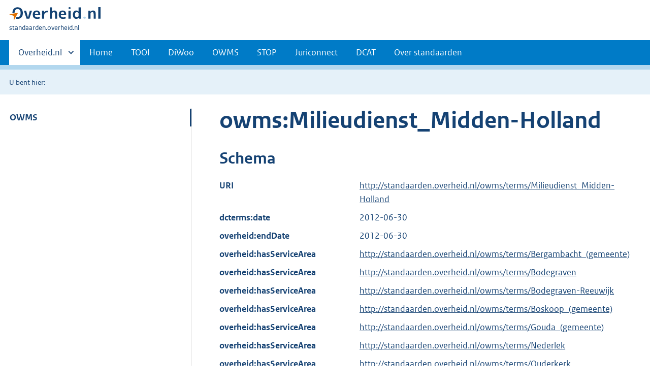

--- FILE ---
content_type: text/html;charset=utf-8
request_url: https://standaarden.overheid.nl/owms/terms/Milieudienst_Midden-Holland
body_size: 7296
content:
<!DOCTYPE HTML>
<html lang="nl">
   <head>
      <meta http-equiv="Content-Type" content="text/html; charset=UTF-8">
      <title>standaarden.overheid.nl | </title>
      <meta http-equiv="X-UA-Compatible" content="IE=edge">
      <meta name="viewport" content="width=device-width,initial-scale=1">
      <link rel="stylesheet" title="default" href="/cb-common/2.39.0/css/main.css">
      <link rel="stylesheet" href="/cb-common/2.39.0/css/print.css">
      <link rel="shortcut icon" href="/cb-common/favicon.ico" type="image/vnd.microsoft.icon">
   </head>
   <body class="preview">
      <div class="skiplinks container"><a href="#content">Direct naar content</a></div>
      <header class="header">
         <div class="header__start">
            <div class="container"><button type="button" class="hidden-desktop button button--icon-hamburger" data-handler="toggle-nav" aria-controls="nav" aria-expanded="false">Menu</button><div class="logo "><a href="https://www.overheid.nl" title="Naar de homepage van overheid.nl"><img src="/cb-common/2.39.0/images/logo.svg" alt="Logo Overheid.nl, ga naar de startpagina overheid.nl"></a><p class="logo__you-are-here"><span class="visually-hidden">U bent hier:</span><span>standaarden.overheid.nl</span></p>
               </div>
            </div>
         </div>
         <nav class="header__nav header__nav--closed" id="nav" role="nav" aria-label="Primaire Navigatie">
            <h2 class="visually-hidden">Primaire navigatie</h2>
            <div class="container">
               <ul class="header__primary-nav list list--unstyled">
                  <li class="hidden-mobile"><a href="#other-sites" data-handler="toggle-other-sites" data-decorator="init-toggle-other-sites"><span class="visually-hidden">Andere sites binnen </span>Overheid.nl
                        </a></li>
                  <li><a href="/">Home</a></li>
                  <li><a href="/tooi">TOOI</a></li>
                  <li><a href="/diwoo">DiWoo</a></li>
                  <li><a href="/owms">OWMS</a></li>
                  <li><a href="/stop">STOP</a></li>
                  <li><a href="/juriconnect">Juriconnect</a></li>
                  <li><a href="/dcat">DCAT</a></li>
                  <li><a href="/over-standaarden">Over standaarden</a></li>
               </ul><a href="#other-sites" class="hidden-desktop" data-handler="toggle-other-sites" data-decorator="init-toggle-other-sites"><span class="visually-hidden">Andere sites binnen </span>Overheid.nl
                  </a></div>
         </nav>
      </header>
      <div class="header__more" id="other-sites">
         <div class="container columns">
            <div>
               <h2>Berichten over uw Buurt</h2>
               <p>Zoals vergunningen, bouwplannen en lokale regelgeving.</p>
               <ul class="list list--linked">
                  <li><a href="https://www.overheid.nl/berichten-over-uw-buurt/rondom-uw-woonadres">Rondom uw woonadres</a></li>
                  <li><a href="https://www.overheid.nl/berichten-over-uw-buurt">Rondom een zelfgekozen adres</a></li>
               </ul>
            </div>
            <div>
               <h2>Dienstverlening</h2>
               <p>Zoals belastingen, uitkeringen en subsidies.</p>
               <ul class="list list--linked">
                  <li><a href="https://www.overheid.nl/dienstverlening">Naar dienstverlening</a></li>
               </ul>
            </div>
            <div>
               <h2>Beleid &amp; regelgeving</h2>
               <p>Officiële publicaties van de overheid.</p>
               <ul class="list list--linked">
                  <li><a href="https://www.overheid.nl/beleid-en-regelgeving">Naar beleid &amp; regelgeving</a></li>
               </ul>
            </div>
            <div>
               <h2>Contactgegevens overheden</h2>
               <p>Adressen en contactpersonen van overheidsorganisaties.</p>
               <ul class="list list--linked">
                  <li><a href="https://organisaties.overheid.nl/">Naar overheidsorganisaties</a></li>
               </ul>
            </div>
         </div>
      </div>
      <div class="row row--page-opener">
         <div class="container">
            <div class="breadcrumb">
               <p>U bent hier:</p>
               <ol></ol>
            </div>
         </div>
      </div>
      <main>
         <div class="container columns columns--sticky-sidebar row" data-decorator="init-scroll-chapter">
            <nav class="columns--sticky-sidebar__sidebar" data-decorator="stick-sidebar add-mobile-foldability" id="toggleable-1" role="nav" aria-label="Secundaire Navigatie">
               <div>
                  <ul class="nav-sub">
                     <li class="nav-sub__item is-active"><a href="/owms" class="nav-sub__link">OWMS</a><ul xmlns="http://www.w3.org/1999/xhtml" class="nav-sub__sub">
                           <li class="nav-sub__sub-item"><a href="/owms/versies" aria-hidden="true" class="nav-sub__sub-link">Versie-overzicht</a></li>
                           <li class="nav-sub__sub-item"><a href="/owms/terms" aria-hidden="true" class="nav-sub__sub-link">OWMS 4.0</a><ul class="nav-sub__sub">
                                 <li class="nav-sub__sub-item"><a href="/owms/4.0/doc/eigenschappen" aria-hidden="true" class="nav-sub__sub-link">Eigenschappen</a><ul class="nav-sub__sub">
                                       <li class="nav-sub__sub-item"><a href="/owms/4.0/doc/eigenschappen/dcterms.identifier" aria-hidden="true">dcterms:identifier
                                             (Verwijzing)</a></li>
                                       <li class="nav-sub__sub-item"><a href="/owms/4.0/doc/eigenschappen/dcterms.title" aria-hidden="true">dcterms:title (Titel)</a></li>
                                       <li class="nav-sub__sub-item"><a href="/owms/4.0/doc/eigenschappen/dcterms.type" aria-hidden="true">dcterms:type
                                             (Informatietype)</a></li>
                                       <li class="nav-sub__sub-item"><a href="/owms/4.0/doc/eigenschappen/dcterms.language" aria-hidden="true">dcterms:language
                                             (Taal)</a></li>
                                       <li class="nav-sub__sub-item"><a href="/owms/4.0/doc/eigenschappen/overheid.authority" aria-hidden="true">overheid:authority
                                             (Eindverantwoordelijke)</a></li>
                                       <li class="nav-sub__sub-item"><a href="/owms/4.0/doc/eigenschappen/dcterms.creator" aria-hidden="true">dcterms:creator
                                             (Maker)</a></li>
                                       <li class="nav-sub__sub-item"><a href="/owms/4.0/doc/eigenschappen/dcterms.modified" aria-hidden="true">dcterms:modified
                                             (Wijzigingsdatum)</a></li>
                                       <li class="nav-sub__sub-item"><a href="/owms/4.0/doc/eigenschappen/dcterms.temporal" aria-hidden="true">dcterms:temporal
                                             (Dekking in tijd)</a></li>
                                       <li class="nav-sub__sub-item"><a href="/owms/4.0/doc/eigenschappen/dcterms.spatial" aria-hidden="true">dcterms:spatial
                                             (Locatie)</a></li>
                                       <li class="nav-sub__sub-item"><a href="/owms/4.0/doc/eigenschappen/dcterms.abstract" aria-hidden="true">dcterms:abstract
                                             (Samenvatting inhoud)</a></li>
                                       <li class="nav-sub__sub-item"><a href="/owms/4.0/doc/eigenschappen/dcterms.accessrights" aria-hidden="true">dcterms:accessRights (Toegangsrechten)</a></li>
                                       <li class="nav-sub__sub-item"><a href="/owms/4.0/doc/eigenschappen/dcterms.alternative" aria-hidden="true">dcterms:alternative
                                             (Alternatieve titel)</a></li>
                                       <li class="nav-sub__sub-item"><a href="/owms/4.0/doc/eigenschappen/dcterms.audience" aria-hidden="true">dcterms:audience
                                             (Doelgroep)</a></li>
                                       <li class="nav-sub__sub-item"><a href="/owms/4.0/doc/eigenschappen/dcterms.available" aria-hidden="true">dcterms:available
                                             (Looptijd publicatie)</a></li>
                                       <li class="nav-sub__sub-item"><a href="/owms/4.0/doc/eigenschappen/dcterms.conformsto" aria-hidden="true">dcterms:conformsTo
                                             (Voldoet aan)</a></li>
                                       <li class="nav-sub__sub-item"><a href="/owms/4.0/doc/eigenschappen/dcterms.contributor" aria-hidden="true">dcterms:contributor
                                             (Bijdrager)</a></li>
                                       <li class="nav-sub__sub-item"><a href="/owms/4.0/doc/eigenschappen/dcterms.coverage" aria-hidden="true">dcterms:coverage
                                             (Dekking)</a></li>
                                       <li class="nav-sub__sub-item"><a href="/owms/4.0/doc/eigenschappen/dcterms.created" aria-hidden="true">dcterms:created (Datum
                                             van creatie)</a></li>
                                       <li class="nav-sub__sub-item"><a href="/owms/4.0/doc/eigenschappen/dcterms.date" aria-hidden="true">dcterms:date (Datum)</a></li>
                                       <li class="nav-sub__sub-item"><a href="/owms/4.0/doc/eigenschappen/dcterms.dateaccepted" aria-hidden="true">dcterms:dateAccepted (Acceptatiedatum)</a></li>
                                       <li class="nav-sub__sub-item"><a href="/owms/4.0/doc/eigenschappen/dcterms.datecopyrighted" aria-hidden="true">dcterms:dateCopyrighted (Copyrightdatum)</a></li>
                                       <li class="nav-sub__sub-item"><a href="/owms/4.0/doc/eigenschappen/dcterms.datesubmitted" aria-hidden="true">dcterms:dateSubmitted (Datum indiening)</a></li>
                                       <li class="nav-sub__sub-item"><a href="/owms/4.0/doc/eigenschappen/dcterms.description" aria-hidden="true">dcterms:description
                                             (Omschrijving)</a></li>
                                       <li class="nav-sub__sub-item"><a href="/owms/4.0/doc/eigenschappen/dcterms.educationlevel" aria-hidden="true">dcterms:educationLevel (Opleidingsniveau)</a></li>
                                       <li class="nav-sub__sub-item"><a href="/owms/4.0/doc/eigenschappen/dcterms.extent" aria-hidden="true">dcterms:extent
                                             (Omvang)</a></li>
                                       <li class="nav-sub__sub-item"><a href="/owms/4.0/doc/eigenschappen/dcterms.format" aria-hidden="true">dcterms:format
                                             (Formaat)</a></li>
                                       <li class="nav-sub__sub-item"><a href="/owms/4.0/doc/eigenschappen/dcterms.hasformat" aria-hidden="true">dcterms:hasFormat
                                             (Heeft formaat)</a></li>
                                       <li class="nav-sub__sub-item"><a href="/owms/4.0/doc/eigenschappen/dcterms.haspart" aria-hidden="true">dcterms:hasPart (Omvat
                                             onderdeel)</a></li>
                                       <li class="nav-sub__sub-item"><a href="/owms/4.0/doc/eigenschappen/dcterms.hasversion" aria-hidden="true">dcterms:hasVersion
                                             (Heeft versie)</a></li>
                                       <li class="nav-sub__sub-item"><a href="/owms/4.0/doc/eigenschappen/dcterms.instructionalmethod" aria-hidden="true">dcterms:instructionalMethod (Gebruiksinstructie)</a></li>
                                       <li class="nav-sub__sub-item"><a href="/owms/4.0/doc/eigenschappen/dcterms.isformatof" aria-hidden="true">dcterms:isFormatOf
                                             (Is formaat van)</a></li>
                                       <li class="nav-sub__sub-item"><a href="/owms/4.0/doc/eigenschappen/dcterms.ispartof" aria-hidden="true">dcterms:isPartOf (Is
                                             onderdeel van)</a></li>
                                       <li class="nav-sub__sub-item"><a href="/owms/4.0/doc/eigenschappen/dcterms.isreferencedby" aria-hidden="true">dcterms:isReferencedBy (Wordt aangehaald door)</a></li>
                                       <li class="nav-sub__sub-item"><a href="/owms/4.0/doc/eigenschappen/dcterms.isreplacedby" aria-hidden="true">dcterms:isReplacedBy (Is vervangen door)</a></li>
                                       <li class="nav-sub__sub-item"><a href="/owms/4.0/doc/eigenschappen/dcterms.isrequiredby" aria-hidden="true">dcterms:isRequiredBy (Is vereist door)</a></li>
                                       <li class="nav-sub__sub-item"><a href="/owms/4.0/doc/eigenschappen/dcterms.isversionof" aria-hidden="true">dcterms:isVersionOf
                                             (Is een versie van)</a></li>
                                       <li class="nav-sub__sub-item"><a href="/owms/4.0/doc/eigenschappen/dcterms.issued" aria-hidden="true">dcterms:issued
                                             (Uitgiftedatum)</a></li>
                                       <li class="nav-sub__sub-item"><a href="/owms/4.0/doc/eigenschappen/dcterms.license" aria-hidden="true">dcterms:license
                                             (Licentie)</a></li>
                                       <li class="nav-sub__sub-item"><a href="/owms/4.0/doc/eigenschappen/dcterms.mediator" aria-hidden="true">dcterms:mediator
                                             (Bemiddelaar)</a></li>
                                       <li class="nav-sub__sub-item"><a href="/owms/4.0/doc/eigenschappen/dcterms.provenance" aria-hidden="true">dcterms:provenance
                                             (Herkomst)</a></li>
                                       <li class="nav-sub__sub-item"><a href="/owms/4.0/doc/eigenschappen/dcterms.publisher" aria-hidden="true">dcterms:publisher
                                             (Uitgever)</a></li>
                                       <li class="nav-sub__sub-item"><a href="/owms/4.0/doc/eigenschappen/dcterms.references" aria-hidden="true">dcterms:references
                                             (Referenties)</a></li>
                                       <li class="nav-sub__sub-item"><a href="/owms/4.0/doc/eigenschappen/dcterms.relation" aria-hidden="true">dcterms:relation
                                             (Relatie)</a></li>
                                       <li class="nav-sub__sub-item"><a href="/owms/4.0/doc/eigenschappen/dcterms.replaces" aria-hidden="true">dcterms:replaces
                                             (Vervangt)</a></li>
                                       <li class="nav-sub__sub-item"><a href="/owms/4.0/doc/eigenschappen/dcterms.requires" aria-hidden="true">dcterms:requires (Heeft
                                             nodig)</a></li>
                                       <li class="nav-sub__sub-item"><a href="/owms/4.0/doc/eigenschappen/dcterms.rights" aria-hidden="true">dcterms:rights
                                             (Rechten)</a></li>
                                       <li class="nav-sub__sub-item"><a href="/owms/4.0/doc/eigenschappen/dcterms.rightsholder" aria-hidden="true">dcterms:rightsHolder (Rechthebbende)</a></li>
                                       <li class="nav-sub__sub-item"><a href="/owms/4.0/doc/eigenschappen/dcterms.source" aria-hidden="true">dcterms:source (Bron /
                                             Oorsprong)</a></li>
                                       <li class="nav-sub__sub-item"><a href="/owms/4.0/doc/eigenschappen/dcterms.subject" aria-hidden="true">dcterms:subject
                                             (Onderwerp)</a></li>
                                       <li class="nav-sub__sub-item"><a href="/owms/4.0/doc/eigenschappen/dcterms.tableofcontents" aria-hidden="true">dcterms:tableOfContents (Inhoudsopgave)</a></li>
                                       <li class="nav-sub__sub-item"><a href="/owms/4.0/doc/eigenschappen/dcterms.valid" aria-hidden="true">dcterms:valid
                                             (Geldigheid)</a></li>
                                       <li class="nav-sub__sub-item"><a href="/owms/4.0/doc/eigenschappen/overheid.isratifiedby" aria-hidden="true">overheid:isRatifiedBy (Beslisser)</a></li>
                                    </ul>
                                 </li>
                                 <li class="nav-sub__sub-item"><a href="/owms/4.0/doc/syntax-codeerschemas" aria-hidden="true" class="nav-sub__sub-link">Syntax-codeerschema's</a><ul class="nav-sub__sub">
                                       <li class="nav-sub__sub-item"><a href="/owms/4.0/doc/syntax-codeerschemas/vrijetekst" aria-hidden="true">VrijeTekst</a></li>
                                       <li class="nav-sub__sub-item"><a href="/owms/4.0/doc/syntax-codeerschemas/dcterms.imt" aria-hidden="true">dcterms:IMT</a></li>
                                       <li class="nav-sub__sub-item"><a href="/owms/4.0/doc/syntax-codeerschemas/dcterms.period" aria-hidden="true">dcterms:Period</a></li>
                                       <li class="nav-sub__sub-item"><a href="/owms/4.0/doc/syntax-codeerschemas/dcterms.rfc4646" aria-hidden="true">dcterms:RFC4646
                                             (deprecated)</a></li>
                                       <li class="nav-sub__sub-item"><a href="/owms/4.0/doc/syntax-codeerschemas/dcterms.uri" aria-hidden="true">dcterms:URI
                                             (deprecated)</a></li>
                                       <li class="nav-sub__sub-item"><a href="/owms/4.0/doc/syntax-codeerschemas/dcterms.w3cdtf" aria-hidden="true">dcterms:W3CDTF
                                             (deprecated)</a></li>
                                       <li class="nav-sub__sub-item"><a href="/owms/4.0/doc/syntax-codeerschemas/overheid.postcodehuisnummer" aria-hidden="true">overheid:PostcodeHuisnummer</a></li>
                                       <li class="nav-sub__sub-item"><a href="/owms/4.0/doc/syntax-codeerschemas/overheid.EPSG28992" aria-hidden="true">overheid:EPSG28992</a></li>
                                       <li class="nav-sub__sub-item"><a href="/owms/4.0/doc/syntax-codeerschemas/xsd.anyuri" aria-hidden="true">xsd:anyURI</a></li>
                                       <li class="nav-sub__sub-item"><a href="/owms/4.0/doc/syntax-codeerschemas/xsd.date" aria-hidden="true">xsd:date</a></li>
                                       <li class="nav-sub__sub-item"><a href="/owms/4.0/doc/syntax-codeerschemas/xsd.datetime" aria-hidden="true">xsd:dateTime</a></li>
                                       <li class="nav-sub__sub-item"><a href="/owms/4.0/doc/syntax-codeerschemas/xsd.language" aria-hidden="true">xsd:language</a></li>
                                    </ul>
                                 </li>
                                 <li class="nav-sub__sub-item"><a href="/owms/4.0/doc/waardelijsten" aria-hidden="true" class="nav-sub__sub-link">Waardelijsten</a><ul class="nav-sub__sub">
                                       <li class="nav-sub__sub-item"><a href="/owms/4.0/doc/waardelijsten/overheid.doelgroep" aria-hidden="true">overheid:Doelgroep</a></li>
                                       <li class="nav-sub__sub-item"><a href="/owms/4.0/doc/waardelijsten/overheid.informatietype" aria-hidden="true">overheid:Informatietype</a></li>
                                       <li class="nav-sub__sub-item"><a href="/owms/4.0/doc/waardelijsten/overheid.kadastralegemeente" aria-hidden="true">overheid:KadastraleGemeente</a></li>
                                       <li class="nav-sub__sub-item"><a href="/owms/4.0/doc/waardelijsten/overheid.koninkrijksdeel" aria-hidden="true">overheid:Koninkrijksdeel</a></li>
                                       <li class="nav-sub__sub-item"><a href="/owms/4.0/doc/waardelijsten/overheid.rechtsgebied" aria-hidden="true">overheid:Rechtsgebied</a></li>
                                       <li class="nav-sub__sub-item"><a href="/owms/4.0/doc/waardelijsten/overheid.taxonomiebeleidsagenda" aria-hidden="true">overheid:TaxonomieBeleidsagenda (ook bekend als Activiteitenindex)</a></li>
                                       <li class="nav-sub__sub-item"><a href="/owms/4.0/doc/waardelijsten/thema-indeling-voor-officiele-publicaties" aria-hidden="true">Thema-indeling voor Officiële Publicaties (TOP-lijst)</a></li>
                                       <li class="nav-sub__sub-item"><a href="/owms/4.0/doc/waardelijsten/overheid.uniformeproductnaam" aria-hidden="true">overheid:UniformeProductnaam (UPL)</a></li>
                                       <li class="nav-sub__sub-item"><a href="/owms/4.0/doc/waardelijsten/overheid.themaindelingoverheid_v1.6" aria-hidden="true">overheid:ThemaindelingOverheid_v1.6 (depricated)</a></li>
                                       <li class="nav-sub__sub-item"><a href="/owms/4.0/doc/waardelijsten/overheid.vraagstructuurrijkthemaondernemers" aria-hidden="true">overheid:VraagstructuurRijkThemaOndernemers (deprecated)</a></li>
                                       <li class="nav-sub__sub-item"><a href="/owms/4.0/doc/waardelijsten/overheid.overheidsorganisatie" aria-hidden="true">overheid:Overheidsorganisatie</a></li>
                                       <li class="nav-sub__sub-item"><a href="/owms/4.0/doc/waardelijsten/overheid.adviescollege" aria-hidden="true">overheid:Adviescollege</a></li>
                                       <li class="nav-sub__sub-item"><a href="/owms/4.0/doc/waardelijsten/overheid.deelgemeente" aria-hidden="true">overheid:Deelgemeente</a></li>
                                       <li class="nav-sub__sub-item"><a href="/owms/4.0/doc/waardelijsten/overheid.caribischopenbaarlichaam" aria-hidden="true">overheid:CaribischOpenbaarLichaam</a></li>
                                       <li class="nav-sub__sub-item"><a href="/owms/4.0/doc/waardelijsten/overheid.dienst" aria-hidden="true">overheid:Dienst</a></li>
                                       <li class="nav-sub__sub-item"><a href="/owms/4.0/doc/waardelijsten/overheid.dienstagentschapinstellingofproject" aria-hidden="true">overheid:DienstAgentschapInstellingOfProject</a></li>
                                       <li class="nav-sub__sub-item"><a href="/owms/4.0/doc/waardelijsten/overheid.gemeente" aria-hidden="true">overheid:Gemeente</a></li>
                                       <li class="nav-sub__sub-item"><a href="/owms/4.0/doc/waardelijsten/overheid.hoogcollegevanstaat" aria-hidden="true">overheid:HoogCollegeVanStaat</a></li>
                                       <li class="nav-sub__sub-item"><a href="/owms/4.0/doc/waardelijsten/overheid.koepelorganisatie" aria-hidden="true">overheid:Koepelorganisatie</a></li>
                                       <li class="nav-sub__sub-item"><a href="/owms/4.0/doc/waardelijsten/overheid.koninklijkhuis" aria-hidden="true">overheid:KoninklijkHuis</a></li>
                                       <li class="nav-sub__sub-item"><a href="/owms/4.0/doc/waardelijsten/overheid.ministerie" aria-hidden="true">overheid:Ministerie</a></li>
                                       <li class="nav-sub__sub-item"><a href="/owms/4.0/doc/waardelijsten/overheid.openbaarlichaamvoorbedrijfenberoep" aria-hidden="true">overheid:OpenbaarLichaamVoorBedrijfEnBeroep</a></li>
                                       <li class="nav-sub__sub-item"><a href="/owms/4.0/doc/waardelijsten/overheid.politiekorps" aria-hidden="true">overheid:Politiekorps</a></li>
                                       <li class="nav-sub__sub-item"><a href="/owms/4.0/doc/waardelijsten/overheid.provincie" aria-hidden="true">overheid:Provincie</a></li>
                                       <li class="nav-sub__sub-item"><a href="/owms/4.0/doc/waardelijsten/overheid.rechterlijkemacht" aria-hidden="true">overheid:RechterlijkeMacht</a></li>
                                       <li class="nav-sub__sub-item"><a href="/owms/4.0/doc/waardelijsten/overheid.regering" aria-hidden="true">overheid:Regering</a></li>
                                       <li class="nav-sub__sub-item"><a href="/owms/4.0/doc/waardelijsten/overheid.regionaalsamenwerkingsorgaan" aria-hidden="true">overheid:RegionaalSamenwerkingsorgaan</a></li>
                                       <li class="nav-sub__sub-item"><a href="/owms/4.0/doc/waardelijsten/overheid.ggd" aria-hidden="true">overheid:GGD</a></li>
                                       <li class="nav-sub__sub-item"><a href="/owms/4.0/doc/waardelijsten/overheid.milieudienst" aria-hidden="true">overheid:Milieudienst</a></li>
                                       <li class="nav-sub__sub-item"><a href="/owms/4.0/doc/waardelijsten/overheid.plusregio" aria-hidden="true">overheid:Plusregio
                                             (depricated)</a></li>
                                       <li class="nav-sub__sub-item"><a href="/owms/4.0/doc/waardelijsten/overheid.recreatieschap" aria-hidden="true">overheid:Recreatieschap</a></li>
                                       <li class="nav-sub__sub-item"><a href="/owms/4.0/doc/waardelijsten/overheid.socialedienst" aria-hidden="true">overheid:SocialeDienst</a></li>
                                       <li class="nav-sub__sub-item"><a href="/owms/4.0/doc/waardelijsten/overheid.veiligheidsregio" aria-hidden="true">overheid:Veiligheidsregio</a></li>
                                       <li class="nav-sub__sub-item"><a href="/owms/4.0/doc/waardelijsten/overheid.rijksinspectie" aria-hidden="true">overheid:Rijksinspectie</a></li>
                                       <li class="nav-sub__sub-item"><a href="/owms/4.0/doc/waardelijsten/overheid.statengeneraal" aria-hidden="true">overheid:StatenGeneraal</a></li>
                                       <li class="nav-sub__sub-item"><a href="/owms/4.0/doc/waardelijsten/overheid.tuchtrechtelijkeinstantie" aria-hidden="true">overheid:TuchtrechtelijkeInstantie</a></li>
                                       <li class="nav-sub__sub-item"><a href="/owms/4.0/doc/waardelijsten/overheid.waterschap" aria-hidden="true">overheid:Waterschap</a></li>
                                       <li class="nav-sub__sub-item"><a href="/owms/4.0/doc/waardelijsten/overheid.zelfstandigbestuursorgaan" aria-hidden="true">overheid:ZelfstandigBestuursorgaan</a></li>
                                       <li class="nav-sub__sub-item"><a href="/owms/4.0/doc/waardelijsten/overheid.bestuursorgaandeelgemeente" aria-hidden="true">overheid:BestuursorgaanDeelgemeente</a></li>
                                       <li class="nav-sub__sub-item"><a href="/owms/4.0/doc/waardelijsten/overheid.bestuursorgaangemeente" aria-hidden="true">overheid:BestuursorgaanGemeente</a></li>
                                       <li class="nav-sub__sub-item"><a href="/owms/4.0/doc/waardelijsten/overheid.bestuursorgaanministerie" aria-hidden="true">overheid:BestuursorgaanMinisterie</a></li>
                                       <li class="nav-sub__sub-item"><a href="/owms/4.0/doc/waardelijsten/overheid.bestuursorgaanprovincie" aria-hidden="true">overheid:BestuursorgaanProvincie</a></li>
                                       <li class="nav-sub__sub-item"><a href="/owms/4.0/doc/waardelijsten/overheid.bestuursorgaanregionaalsamenwerkingsorgaan" aria-hidden="true">overheid:BestuursorgaanRegionaalSamenwerkingsorgaan</a></li>
                                       <li class="nav-sub__sub-item"><a href="/owms/4.0/doc/waardelijsten/overheid.bestuursorgaanwaterschap" aria-hidden="true">overheid:BestuursorgaanWaterschap</a></li>
                                    </ul>
                                 </li>
                                 <li class="nav-sub__sub-item"><a href="/owms/4.0/xsd" aria-hidden="true" class="nav-sub__sub-link">Downloads</a></li>
                              </ul>
                           </li>
                           <li class="nav-sub__sub-item"><a href="/owms/3.5/doc" aria-hidden="true" class="nav-sub__sub-link">OWMS 3.5</a><ul class="nav-sub__sub">
                                 <li class="nav-sub__sub-item"><a href="/owms/3.5/doc/eigenschappen" aria-hidden="true" class="nav-sub__sub-link">Eigenschappen</a><ul class="nav-sub__sub">
                                       <li class="nav-sub__sub-item"><a href="/owms/3.5/doc/eigenschappen/dcterms.identifier" aria-hidden="true">dcterms:identifier
                                             (Verwijzing)</a></li>
                                       <li class="nav-sub__sub-item"><a href="/owms/3.5/doc/eigenschappen/dcterms.title" aria-hidden="true">dcterms:title (Titel)</a></li>
                                       <li class="nav-sub__sub-item"><a href="/owms/3.5/doc/eigenschappen/dcterms.type" aria-hidden="true">dcterms:type
                                             (Informatietype)</a></li>
                                       <li class="nav-sub__sub-item"><a href="/owms/3.5/doc/eigenschappen/dcterms.language" aria-hidden="true">dcterms:language
                                             (Taal)</a></li>
                                       <li class="nav-sub__sub-item"><a href="/owms/3.5/doc/eigenschappen/overheid.authority" aria-hidden="true">overheid:authority
                                             (Eindverantwoordelijke)</a></li>
                                       <li class="nav-sub__sub-item"><a href="/owms/3.5/doc/eigenschappen/dcterms.creator" aria-hidden="true">dcterms:creator
                                             (Maker)</a></li>
                                       <li class="nav-sub__sub-item"><a href="/owms/3.5/doc/eigenschappen/dcterms.modified" aria-hidden="true">dcterms:modified
                                             (Wijzigingsdatum)</a></li>
                                       <li class="nav-sub__sub-item"><a href="/owms/3.5/doc/eigenschappen/dcterms.temporal" aria-hidden="true">dcterms:temporal
                                             (Dekking in tijd)</a></li>
                                       <li class="nav-sub__sub-item"><a href="/owms/3.5/doc/eigenschappen/dcterms.spatial" aria-hidden="true">dcterms:spatial
                                             (Locatie)</a></li>
                                       <li class="nav-sub__sub-item"><a href="/owms/3.5/doc/eigenschappen/dcterms.abstract" aria-hidden="true">dcterms:abstract
                                             (Samenvatting inhoud)</a></li>
                                       <li class="nav-sub__sub-item"><a href="/owms/3.5/doc/eigenschappen/dcterms.accessrights" aria-hidden="true">dcterms:accessRights (Toegangsrechten)</a></li>
                                       <li class="nav-sub__sub-item"><a href="/owms/3.5/doc/eigenschappen/dcterms.alternative" aria-hidden="true">dcterms:alternative
                                             (Alternatieve titel)</a></li>
                                       <li class="nav-sub__sub-item"><a href="/owms/3.5/doc/eigenschappen/dcterms.audience" aria-hidden="true">dcterms:audience
                                             (Doelgroep)</a></li>
                                       <li class="nav-sub__sub-item"><a href="/owms/3.5/doc/eigenschappen/dcterms.available" aria-hidden="true">dcterms:available
                                             (Looptijd publicatie)</a></li>
                                       <li class="nav-sub__sub-item"><a href="/owms/3.5/doc/eigenschappen/dcterms.conformsto" aria-hidden="true">dcterms:conformsTo
                                             (Voldoet aan)</a></li>
                                       <li class="nav-sub__sub-item"><a href="/owms/3.5/doc/eigenschappen/dcterms.contributor" aria-hidden="true">dcterms:contributor
                                             (Bijdrager)</a></li>
                                       <li class="nav-sub__sub-item"><a href="/owms/3.5/doc/eigenschappen/dcterms.coverage" aria-hidden="true">dcterms:coverage
                                             (Dekking)</a></li>
                                       <li class="nav-sub__sub-item"><a href="/owms/3.5/doc/eigenschappen/dcterms.created" aria-hidden="true">dcterms:created (Datum
                                             van creatie)</a></li>
                                       <li class="nav-sub__sub-item"><a href="/owms/3.5/doc/eigenschappen/dcterms.date" aria-hidden="true">dcterms:date (Datum)</a></li>
                                       <li class="nav-sub__sub-item"><a href="/owms/3.5/doc/eigenschappen/dcterms.dateaccepted" aria-hidden="true">dcterms:dateAccepted (Acceptatiedatum)</a></li>
                                       <li class="nav-sub__sub-item"><a href="/owms/3.5/doc/eigenschappen/dcterms.datecopyrighted" aria-hidden="true">dcterms:dateCopyrighted (Copyrightdatum)</a></li>
                                       <li class="nav-sub__sub-item"><a href="/owms/3.5/doc/eigenschappen/dcterms.datesubmitted" aria-hidden="true">dcterms:dateSubmitted (Datum indiening)</a></li>
                                       <li class="nav-sub__sub-item"><a href="/owms/3.5/doc/eigenschappen/dcterms.description" aria-hidden="true">dcterms:description
                                             (Omschrijving)</a></li>
                                       <li class="nav-sub__sub-item"><a href="/owms/3.5/doc/eigenschappen/dcterms.educationlevel" aria-hidden="true">dcterms:educationLevel (Opleidingsniveau)</a></li>
                                       <li class="nav-sub__sub-item"><a href="/owms/3.5/doc/eigenschappen/dcterms.extent" aria-hidden="true">dcterms:extent
                                             (Omvang)</a></li>
                                       <li class="nav-sub__sub-item"><a href="/owms/3.5/doc/eigenschappen/dcterms.format" aria-hidden="true">dcterms:format
                                             (Formaat)</a></li>
                                       <li class="nav-sub__sub-item"><a href="/owms/3.5/doc/eigenschappen/dcterms.hasformat" aria-hidden="true">dcterms:hasFormat
                                             (Heeft formaat)</a></li>
                                       <li class="nav-sub__sub-item"><a href="/owms/3.5/doc/eigenschappen/dcterms.haspart" aria-hidden="true">dcterms:hasPart (Omvat
                                             onderdeel)</a></li>
                                       <li class="nav-sub__sub-item"><a href="/owms/3.5/doc/eigenschappen/dcterms.hasversion" aria-hidden="true">dcterms:hasVersion
                                             (Heeft versie)</a></li>
                                       <li class="nav-sub__sub-item"><a href="/owms/3.5/doc/eigenschappen/dcterms.instructionalmethod" aria-hidden="true">dcterms:instructionalMethod (Gebruiksinstructie)</a></li>
                                       <li class="nav-sub__sub-item"><a href="/owms/3.5/doc/eigenschappen/dcterms.isformatof" aria-hidden="true">dcterms:isFormatOf
                                             (Is formaat van)</a></li>
                                       <li class="nav-sub__sub-item"><a href="/owms/3.5/doc/eigenschappen/dcterms.ispartof" aria-hidden="true">dcterms:isPartOf (Is
                                             onderdeel van)</a></li>
                                       <li class="nav-sub__sub-item"><a href="/owms/3.5/doc/eigenschappen/dcterms.isreferencedby" aria-hidden="true">dcterms:isReferencedBy (Wordt aangehaald door)</a></li>
                                       <li class="nav-sub__sub-item"><a href="/owms/3.5/doc/eigenschappen/dcterms.isreplacedby" aria-hidden="true">dcterms:isReplacedBy (Is vervangen door)</a></li>
                                       <li class="nav-sub__sub-item"><a href="/owms/3.5/doc/eigenschappen/dcterms.isrequiredby" aria-hidden="true">dcterms:isRequiredBy (Is vereist door)</a></li>
                                       <li class="nav-sub__sub-item"><a href="/owms/3.5/doc/eigenschappen/dcterms.isversionof" aria-hidden="true">dcterms:isVersionOf
                                             (Is een versie van)</a></li>
                                       <li class="nav-sub__sub-item"><a href="/owms/3.5/doc/eigenschappen/dcterms.issued" aria-hidden="true">dcterms:issued
                                             (Uitgiftedatum)</a></li>
                                       <li class="nav-sub__sub-item"><a href="/owms/3.5/doc/eigenschappen/dcterms.license" aria-hidden="true">dcterms:license
                                             (Licentie)</a></li>
                                       <li class="nav-sub__sub-item"><a href="/owms/3.5/doc/eigenschappen/dcterms.mediator" aria-hidden="true">dcterms:mediator
                                             (Bemiddelaar)</a></li>
                                       <li class="nav-sub__sub-item"><a href="/owms/3.5/doc/eigenschappen/dcterms.provenance" aria-hidden="true">dcterms:provenance
                                             (Herkomst)</a></li>
                                       <li class="nav-sub__sub-item"><a href="/owms/3.5/doc/eigenschappen/dcterms.publisher" aria-hidden="true">dcterms:publisher
                                             (Uitgever)</a></li>
                                       <li class="nav-sub__sub-item"><a href="/owms/3.5/doc/eigenschappen/dcterms.references" aria-hidden="true">dcterms:references
                                             (Referenties)</a></li>
                                       <li class="nav-sub__sub-item"><a href="/owms/3.5/doc/eigenschappen/dcterms.relation" aria-hidden="true">dcterms:relation
                                             (Relatie)</a></li>
                                       <li class="nav-sub__sub-item"><a href="/owms/3.5/doc/eigenschappen/dcterms.replaces" aria-hidden="true">dcterms:replaces
                                             (Vervangt)</a></li>
                                       <li class="nav-sub__sub-item"><a href="/owms/3.5/doc/eigenschappen/dcterms.requires" aria-hidden="true">dcterms:requires (Heeft
                                             nodig)</a></li>
                                       <li class="nav-sub__sub-item"><a href="/owms/3.5/doc/eigenschappen/dcterms.rights" aria-hidden="true">dcterms:rights
                                             (Rechten)</a></li>
                                       <li class="nav-sub__sub-item"><a href="/owms/3.5/doc/eigenschappen/dcterms.rightsholder" aria-hidden="true">dcterms:rightsHolder (Rechthebbende)</a></li>
                                       <li class="nav-sub__sub-item"><a href="/owms/3.5/doc/eigenschappen/dcterms.source" aria-hidden="true">dcterms:source (Bron /
                                             Oorsprong)</a></li>
                                       <li class="nav-sub__sub-item"><a href="/owms/3.5/doc/eigenschappen/dcterms.subject" aria-hidden="true">dcterms:subject
                                             (Onderwerp)</a></li>
                                       <li class="nav-sub__sub-item"><a href="/owms/3.5/doc/eigenschappen/dcterms.tableofcontents" aria-hidden="true">dcterms:tableOfContents (Inhoudsopgave)</a></li>
                                       <li class="nav-sub__sub-item"><a href="/owms/3.5/doc/eigenschappen/dcterms.valid" aria-hidden="true">dcterms:valid
                                             (Geldigheid)</a></li>
                                       <li class="nav-sub__sub-item"><a href="/owms/3.5/doc/eigenschappen/overheid.isratifiedby" aria-hidden="true">overheid:isRatifiedBy (Beslisser)</a></li>
                                    </ul>
                                 </li>
                                 <li class="nav-sub__sub-item"><a href="/owms/3.5/doc/syntax-codeerschemas" aria-hidden="true" class="nav-sub__sub-link">Syntax-codeerschema's</a><ul class="nav-sub__sub">
                                       <li class="nav-sub__sub-item"><a href="/owms/3.5/doc/syntax-codeerschemas/vrijetekst" aria-hidden="true">VrijeTekst</a></li>
                                       <li class="nav-sub__sub-item"><a href="/owms/3.5/doc/syntax-codeerschemas/dcterms.imt" aria-hidden="true">dcterms:IMT</a></li>
                                       <li class="nav-sub__sub-item"><a href="/owms/3.5/doc/syntax-codeerschemas/dcterms.period" aria-hidden="true">dcterms:Period</a></li>
                                       <li class="nav-sub__sub-item"><a href="/owms/3.5/doc/syntax-codeerschemas/dcterms.rfc4646" aria-hidden="true">dcterms:RFC4646</a></li>
                                       <li class="nav-sub__sub-item"><a href="/owms/3.5/doc/syntax-codeerschemas/dcterms.uri" aria-hidden="true">dcterms:URI</a></li>
                                       <li class="nav-sub__sub-item"><a href="/owms/3.5/doc/syntax-codeerschemas/dcterms.w3cdtf" aria-hidden="true">dcterms:W3CDTF</a></li>
                                       <li class="nav-sub__sub-item"><a href="/owms/3.5/doc/syntax-codeerschemas/overheid.postcodehuisnummer" aria-hidden="true">overheid:PostcodeHuisnummer</a></li>
                                    </ul>
                                 </li>
                                 <li class="nav-sub__sub-item"><a href="/owms/3.5/doc/waardelijsten" aria-hidden="true" class="nav-sub__sub-link">Waardelijsten</a><ul class="nav-sub__sub">
                                       <li class="nav-sub__sub-item"><a href="/owms/3.5/doc/waardelijsten/overheid.doelgroep" aria-hidden="true">overheid:Doelgroep</a></li>
                                       <li class="nav-sub__sub-item"><a href="/owms/3.5/doc/waardelijsten/overheid.informatietype" aria-hidden="true">overheid:Informatietype</a></li>
                                       <li class="nav-sub__sub-item"><a href="/owms/3.5/doc/waardelijsten/overheid.kadastralegemeente" aria-hidden="true">overheid:KadastraleGemeente</a></li>
                                       <li class="nav-sub__sub-item"><a href="/owms/3.5/doc/waardelijsten/overheid.koninkrijksdeel" aria-hidden="true">overheid:Koninkrijksdeel</a></li>
                                       <li class="nav-sub__sub-item"><a href="/owms/3.5/doc/waardelijsten/overheid.taxonomiebeleidsagenda" aria-hidden="true">overheid:TaxonomieBeleidsagenda</a></li>
                                       <li class="nav-sub__sub-item"><a href="/owms/3.5/doc/waardelijsten/overheid.themaindelingoverheid" aria-hidden="true">overheid:ThemaindelingOverheid</a></li>
                                       <li class="nav-sub__sub-item"><a href="/owms/3.5/doc/waardelijsten/overheid.vraagstructuurrijkprofiel" aria-hidden="true">overheid:VraagstructuurRijkProfiel (deprecated)</a></li>
                                       <li class="nav-sub__sub-item"><a href="/owms/3.5/doc/waardelijsten/overheid.vraagstructuurrijksituatie" aria-hidden="true">overheid:VraagstructuurRijkSituatie (deprecated)</a></li>
                                       <li class="nav-sub__sub-item"><a href="/owms/3.5/doc/waardelijsten/overheid.vraagstructuurrijkthemaondernemers" aria-hidden="true">overheid:VraagstructuurRijkThemaOndernemers (deprecated)</a></li>
                                       <li class="nav-sub__sub-item"><a href="/owms/3.5/doc/waardelijsten/overheid.adviescollege" aria-hidden="true">overheid:Adviescollege</a></li>
                                       <li class="nav-sub__sub-item"><a href="/owms/3.5/doc/waardelijsten/overheid.deelgemeente" aria-hidden="true">overheid:Deelgemeente</a></li>
                                       <li class="nav-sub__sub-item"><a href="/owms/3.5/doc/waardelijsten/overheid.dienst" aria-hidden="true">overheid:Dienst</a></li>
                                       <li class="nav-sub__sub-item"><a href="/owms/3.5/doc/waardelijsten/overheid.dienstagentschapinstellingofproject" aria-hidden="true">overheid:DienstAgentschapInstellingOfProject (deprecated)</a></li>
                                       <li class="nav-sub__sub-item"><a href="/owms/3.5/doc/waardelijsten/overheid.gemeente" aria-hidden="true">overheid:Gemeente</a></li>
                                       <li class="nav-sub__sub-item"><a href="/owms/3.5/doc/waardelijsten/overheid.hoogcollegevanstaat" aria-hidden="true">overheid:HoogCollegeVanStaat</a></li>
                                       <li class="nav-sub__sub-item"><a href="/owms/3.5/doc/waardelijsten/overheid.koepelorganisatie" aria-hidden="true">overheid:Koepelorganisatie</a></li>
                                       <li class="nav-sub__sub-item"><a href="/owms/3.5/doc/waardelijsten/overheid.koninklijkhuis" aria-hidden="true">overheid:KoninklijkHuis</a></li>
                                       <li class="nav-sub__sub-item"><a href="/owms/3.5/doc/waardelijsten/overheid.ministerie" aria-hidden="true">overheid:Ministerie</a></li>
                                       <li class="nav-sub__sub-item"><a href="/owms/3.5/doc/waardelijsten/overheid.openbaarlichaamvoorbedrijfenberoep" aria-hidden="true">overheid:OpenbaarLichaamVoorBedrijfEnBeroep</a></li>
                                       <li class="nav-sub__sub-item"><a href="/owms/3.5/doc/waardelijsten/overheid.politiekorps" aria-hidden="true">overheid:Politiekorps</a></li>
                                       <li class="nav-sub__sub-item"><a href="/owms/3.5/doc/waardelijsten/overheid.provincie" aria-hidden="true">overheid:Provincie</a></li>
                                       <li class="nav-sub__sub-item"><a href="/owms/3.5/doc/waardelijsten/overheid.rechterlijkemacht" aria-hidden="true">overheid:RechterlijkeMacht</a></li>
                                       <li class="nav-sub__sub-item"><a href="/owms/3.5/doc/waardelijsten/overheid.regering" aria-hidden="true">overheid:Regering</a></li>
                                       <li class="nav-sub__sub-item"><a href="/owms/3.5/doc/waardelijsten/overheid.regionaalsamenwerkingsorgaan" aria-hidden="true">overheid:RegionaalSamenwerkingsorgaan</a></li>
                                       <li class="nav-sub__sub-item"><a href="/owms/3.5/doc/waardelijsten/overheid.rijksinspectie" aria-hidden="true">overheid:Rijksinspectie</a></li>
                                       <li class="nav-sub__sub-item"><a href="/owms/3.5/doc/waardelijsten/overheid.statengeneraal" aria-hidden="true">overheid:StatenGeneraal</a></li>
                                       <li class="nav-sub__sub-item"><a href="/owms/3.5/doc/waardelijsten/overheid.waterschap" aria-hidden="true">overheid:Waterschap</a></li>
                                       <li class="nav-sub__sub-item"><a href="/owms/3.5/doc/waardelijsten/overheid.zelfstandigbestuursorgaan" aria-hidden="true">overheid:ZelfstandigBestuursorgaan</a></li>
                                       <li class="nav-sub__sub-item"><a href="/owms/3.5/doc/waardelijsten/overheid.bestuursorgaandeelgemeente" aria-hidden="true">overheid:BestuursorgaanDeelgemeente</a></li>
                                       <li class="nav-sub__sub-item"><a href="/owms/3.5/doc/waardelijsten/overheid.bestuursorgaangemeente" aria-hidden="true">overheid:BestuursorgaanGemeente</a></li>
                                       <li class="nav-sub__sub-item"><a href="/owms/3.5/doc/waardelijsten/overheid.bestuursorgaanministerie" aria-hidden="true">overheid:BestuursorgaanMinisterie</a></li>
                                       <li class="nav-sub__sub-item"><a href="/owms/3.5/doc/waardelijsten/overheid.bestuursorgaanprovincie" aria-hidden="true">overheid:BestuursorgaanProvincie</a></li>
                                       <li class="nav-sub__sub-item"><a href="/owms/3.5/doc/waardelijsten/overheid.bestuursorgaanregionaalsamenwerkingsorgaan" aria-hidden="true">overheid:BestuursorgaanRegionaalSamenwerkingsorgaan</a></li>
                                       <li class="nav-sub__sub-item"><a href="/owms/3.5/doc/waardelijsten/overheid.bestuursorgaanwaterschap" aria-hidden="true">overheid:BestuursorgaanWaterschap</a></li>
                                    </ul>
                                 </li>
                                 <li class="nav-sub__sub-item"><a href="/owms/3.5/xsd" aria-hidden="true" class="nav-sub__sub-link">XSD OWMS 3.5</a></li>
                              </ul>
                           </li>
                           <li class="nav-sub__sub-item"><a href="/owms/beheer" aria-hidden="true" class="nav-sub__sub-link">Beheer</a></li>
                           <li class="nav-sub__sub-item"><a href="/owms/owms-contentmodellen" aria-hidden="true" class="nav-sub__sub-link">Contentmodellen voor OWMS</a><ul class="nav-sub__sub">
                                 <li class="nav-sub__sub-item"><a href="/bwb" aria-hidden="true" class="nav-sub__sub-link">Basiswettenbestand (BWB)</a></li>
                                 <li class="nav-sub__sub-item"><a href="/drop" aria-hidden="true" class="nav-sub__sub-link">Decentrale regelgeving en officiële publicaties (DROP)</a></li>
                                 <li class="nav-sub__sub-item"><a href="/op" aria-hidden="true" class="nav-sub__sub-link">Officiële publicaties (OP)</a></li>
                                 <li class="nav-sub__sub-item"><a href="/rijksoverheid" aria-hidden="true" class="nav-sub__sub-link">Platform Rijksoverheid Online</a><ul class="nav-sub__sub">
                                       <li class="nav-sub__sub-item"><a href="/rijksoverheid/doc/waardelijsten/rijksoverheid.informatietype" aria-hidden="true">rijksoverheid:Informatietype</a></li>
                                       <li class="nav-sub__sub-item"><a href="/rijksoverheid/doc/waardelijsten/rijksoverheid.organisatie" aria-hidden="true">rijksoverheid:Organisatie</a></li>
                                    </ul>
                                 </li>
                                 <li class="nav-sub__sub-item"><a href="/sc" aria-hidden="true" class="nav-sub__sub-link">Samenwerkende Catalogi</a><ul class="nav-sub__sub">
                                       <li class="nav-sub__sub-item"><a href="/upl" aria-hidden="true" class="nav-sub__sub-link">Uniforme Productnamenlijst (UPL)</a></li>
                                    </ul>
                                 </li>
                                 <li class="nav-sub__sub-item"><a href="/sru" aria-hidden="true" class="nav-sub__sub-link">SRU-koppelvlak zoekdienst</a></li>
                              </ul>
                           </li>
                           <li class="nav-sub__sub-item"><a href="/owms/faq" aria-hidden="true" class="nav-sub__sub-link">Veelgestelde vragen</a></li>
                        </ul>
                     </li>
                  </ul>
               </div>
            </nav>
            <div class="container" id="content" role="main">
               <h1 xmlns="http://www.w3.org/1999/xhtml">owms:Milieudienst_Midden-Holland</h1>
               <section xmlns="http://www.w3.org/1999/xhtml">
                  <h2>Schema</h2>
                  <dl class="dl dl--horizontal">
                     <dt>URI</dt>
                     <dd><a href="https://standaarden.overheid.nl:443/owms/terms/Milieudienst_Midden-Holland">http://standaarden.overheid.nl/owms/terms/Milieudienst_Midden-Holland</a></dd>
                     
                     
                     	
                     <dt>dcterms:date</dt>
                     <dd>2012-06-30</dd>
                     	
                     <dt>overheid:endDate</dt>
                     <dd>2012-06-30</dd>
                     	
                     <dt>overheid:hasServiceArea</dt>
                     <dd><a href="https://standaarden.overheid.nl:443/owms/terms/Bergambacht_(gemeente)">http://standaarden.overheid.nl/owms/terms/Bergambacht_(gemeente)</a></dd>
                     	
                     <dt>overheid:hasServiceArea</dt>
                     <dd><a href="https://standaarden.overheid.nl:443/owms/terms/Bodegraven">http://standaarden.overheid.nl/owms/terms/Bodegraven</a></dd>
                     	
                     <dt>overheid:hasServiceArea</dt>
                     <dd><a href="https://standaarden.overheid.nl:443/owms/terms/Bodegraven-Reeuwijk">http://standaarden.overheid.nl/owms/terms/Bodegraven-Reeuwijk</a></dd>
                     	
                     <dt>overheid:hasServiceArea</dt>
                     <dd><a href="https://standaarden.overheid.nl:443/owms/terms/Boskoop_(gemeente)">http://standaarden.overheid.nl/owms/terms/Boskoop_(gemeente)</a></dd>
                     	
                     <dt>overheid:hasServiceArea</dt>
                     <dd><a href="https://standaarden.overheid.nl:443/owms/terms/Gouda_(gemeente)">http://standaarden.overheid.nl/owms/terms/Gouda_(gemeente)</a></dd>
                     	
                     <dt>overheid:hasServiceArea</dt>
                     <dd><a href="https://standaarden.overheid.nl:443/owms/terms/Nederlek">http://standaarden.overheid.nl/owms/terms/Nederlek</a></dd>
                     	
                     <dt>overheid:hasServiceArea</dt>
                     <dd><a href="https://standaarden.overheid.nl:443/owms/terms/Ouderkerk">http://standaarden.overheid.nl/owms/terms/Ouderkerk</a></dd>
                     	
                     <dt>overheid:hasServiceArea</dt>
                     <dd><a href="https://standaarden.overheid.nl:443/owms/terms/Reeuwijk_(gemeente)">http://standaarden.overheid.nl/owms/terms/Reeuwijk_(gemeente)</a></dd>
                     	
                     <dt>overheid:hasServiceArea</dt>
                     <dd><a href="https://standaarden.overheid.nl:443/owms/terms/Schoonhoven_(gemeente)">http://standaarden.overheid.nl/owms/terms/Schoonhoven_(gemeente)</a></dd>
                     	
                     <dt>overheid:hasServiceArea</dt>
                     <dd><a href="https://standaarden.overheid.nl:443/owms/terms/Vlist_(gemeente)">http://standaarden.overheid.nl/owms/terms/Vlist_(gemeente)</a></dd>
                     	
                     <dt>overheid:hasServiceArea</dt>
                     <dd><a href="https://standaarden.overheid.nl:443/owms/terms/Waddinxveen_(gemeente)">http://standaarden.overheid.nl/owms/terms/Waddinxveen_(gemeente)</a></dd>
                     	
                     <dt>overheid:hasServiceArea</dt>
                     <dd><a href="https://standaarden.overheid.nl:443/owms/terms/Zuidplas">http://standaarden.overheid.nl/owms/terms/Zuidplas</a></dd>
                     	
                     <dt>overheid:successor</dt>
                     <dd><a href="https://standaarden.overheid.nl:443/owms/terms/odmh">http://standaarden.overheid.nl/owms/terms/odmh</a></dd>
                     	
                     <dt>rdf:type</dt>
                     <dd><a href="http://purl.org/dc/terms/Agent">http://purl.org/dc/terms/Agent</a></dd>
                     	
                     <dt>rdf:type</dt>
                     <dd><a href="https://standaarden.overheid.nl:443/owms/terms/Agent">http://standaarden.overheid.nl/owms/terms/Agent</a></dd>
                     	
                     <dt>rdf:type</dt>
                     <dd><a href="https://standaarden.overheid.nl:443/owms/terms/Milieudienst">http://standaarden.overheid.nl/owms/terms/Milieudienst</a></dd>
                     	
                     <dt>rdf:type</dt>
                     <dd><a href="https://standaarden.overheid.nl:443/owms/terms/Organisatie">http://standaarden.overheid.nl/owms/terms/Organisatie</a></dd>
                     	
                     <dt>rdf:type</dt>
                     <dd><a href="https://standaarden.overheid.nl:443/owms/terms/Overheidsorganisatie">http://standaarden.overheid.nl/owms/terms/Overheidsorganisatie</a></dd>
                     	
                     <dt>rdf:type</dt>
                     <dd><a href="https://standaarden.overheid.nl:443/owms/terms/RegionaalSamenwerkingsorgaan">http://standaarden.overheid.nl/owms/terms/RegionaalSamenwerkingsorgaan</a></dd>
                     	
                     <dt>rdf:type</dt>
                     <dd><a href="http://www.w3.org/2000/01/rdf-schema#Resource">http://www.w3.org/2000/01/rdf-schema#Resource</a></dd>
                     	
                     <dt>rdf:type</dt>
                     <dd><a href="http://www.w3.org/2002/07/owl#Thing">http://www.w3.org/2002/07/owl#Thing</a></dd>
                     	
                     <dt>rdfs:label</dt>
                     <dd>Milieudienst Midden-Holland</dd>
                     	
                     <dt>skos:prefLabel</dt>
                     <dd>Milieudienst Midden-Holland</dd>
                     
                     
                     </dl>
               </section>
            </div>
         </div>
      </main>
      <footer>
         <div class="footer row--footer" role="contentinfo">
            <div class="container columns">
               <div>
                  <ul class="list list--linked">
                     <li class="list__item"><a href="https://www.overheid.nl/over-deze-site">Over deze website</a></li>
                     <li class="list__item"><a href="https://www.overheid.nl/contact">Contact</a></li>
                     <li class="list__item"><a href="https://www.overheid.nl/english" lang="en">English</a></li>
                     <li class="list__item"><a href="https://www.overheid.nl/help">Help</a></li>
                     <li class="list__item"><a href="https://www.overheid.nl/help/zoeken">Zoeken</a></li>
                  </ul>
               </div>
               <div>
                  <ul class="list list--linked">
                     <li class="list__item"><a href="https://www.overheid.nl/informatie-hergebruiken">Informatie hergebruiken</a></li>
                     <li class="list__item"><a href="https://www.overheid.nl/privacy-statement">Privacy en cookies</a></li>
                     <li class="list__item"><a href="https://www.overheid.nl/toegankelijkheid">Toegankelijkheid</a></li>
                     <li class="list__item"><a href="https://www.overheid.nl/sitemap">Sitemap</a></li>
                     <li class="list__item"><a href="https://www.ncsc.nl/contact/kwetsbaarheid-melden">Kwetsbaarheid melden</a></li>
                  </ul>
               </div>
               <div>
                  <ul class="list list--linked">
                     <li class="list__item"><a href="https://data.overheid.nl">Open data</a></li>
                     <li class="list__item"><a href="http://linkeddata.overheid.nl">Linked Data Overheid</a></li>
                     <li class="list__item"><a href="https://puc.overheid.nl">PUC Open Data</a></li>
                  </ul>
               </div>
               <div>
                  <ul class="list list--linked">
                     <li class="list__item"><a href="https://mijn.overheid.nl">MijnOverheid.nl</a></li>
                     <li class="list__item"><a href="https://www.rijksoverheid.nl">Rijksoverheid.nl</a></li>
                     <li class="list__item"><a href="https://ondernemersplein.kvk.nl">Ondernemersplein</a></li>
                     <li class="list__item"><a href="https://www.werkenbijdeoverheid.nl">Werkenbijdeoverheid.nl</a></li>
                  </ul>
               </div>
            </div>
         </div>
      </footer><script src="/cb-common/2.39.0/js/main.js"></script></body>
   <!--5.4.4--></html>